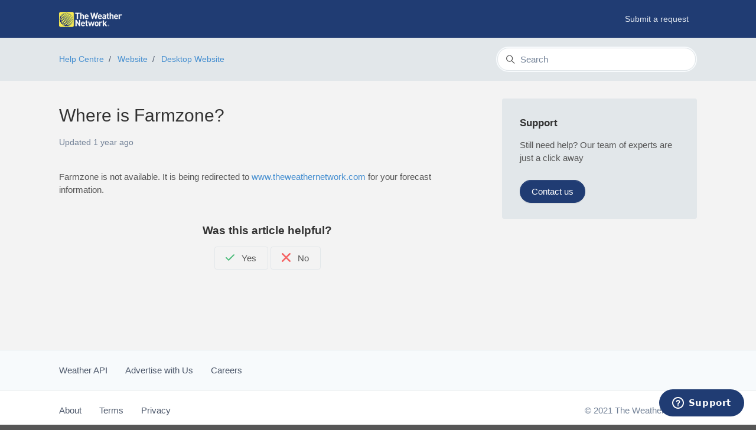

--- FILE ---
content_type: text/html; charset=utf-8
request_url: https://help.theweathernetwork.com/hc/en-us/articles/22113678329235-Where-is-Farmzone
body_size: 5651
content:
<!DOCTYPE html>
<html dir="ltr" lang="en-US">
<head>
  <meta charset="utf-8" />
  <!-- v26850 -->


  <title>Where is Farmzone? &ndash; Help Centre</title>

  

  <meta name="description" content="Farmzone is not available. It is being redirected to www.theweathernetwork.com for your forecast information." /><meta property="og:image" content="https://help.theweathernetwork.com/hc/theming_assets/01HZKWM9QV0D6603RZ5VB57MYN" />
<meta property="og:type" content="website" />
<meta property="og:site_name" content="Help Centre" />
<meta property="og:title" content="Where is Farmzone?" />
<meta property="og:description" content="Farmzone is not available. It is being redirected to www.theweathernetwork.com for your forecast information." />
<meta property="og:url" content="https://help.theweathernetwork.com/hc/en-us/articles/22113678329235-Where-is-Farmzone" />
<link rel="canonical" href="https://help.theweathernetwork.com/hc/en-us/articles/22113678329235-Where-is-Farmzone">
<link rel="alternate" hreflang="en-us" href="https://help.theweathernetwork.com/hc/en-us/articles/22113678329235-Where-is-Farmzone">
<link rel="alternate" hreflang="x-default" href="https://help.theweathernetwork.com/hc/en-us/articles/22113678329235-Where-is-Farmzone">

  <link rel="stylesheet" href="//static.zdassets.com/hc/assets/application-f34d73e002337ab267a13449ad9d7955.css" media="all" id="stylesheet" />
  <link rel="stylesheet" type="text/css" href="/hc/theming_assets/10465330/1500000710361/style.css?digest=44602905108499">

  <link rel="icon" type="image/x-icon" href="/hc/theming_assets/01HZKWM9JR656DEQGFAECCWV77">

    

  <meta content="width=device-width, initial-scale=1.0" name="viewport" />
<script type="text/javascript">var locale = "en-us"</script>
<script type="text/javascript" src="/hc/theming_assets/01HZKWM8WX84EHMM0VNK424NFN"></script>
<script type="text/javascript" defer src="/hc/theming_assets/01HZKWM8N2HHTKA50RW7VP0XS0"></script>



  
</head>
<body class="">
  
  
  

  <a class="sr-only sr-only-focusable" tabindex="1" href="#page-container">
  Skip to main content
</a>


  


<div class="layout flex flex-column min-h-screen">
  <header class="header sticky-header" id="header">
    <nav class="navbar font-size-md font-medium container h-full navbar-dark" role="navigation" itemscope itemtype="http://schema.org/SiteNavigationElement">
      <a class="navbar-brand inline-flex align-items-center mr-auto hover:no-underline" title="Home" href="/hc/en-us">
        <img class="block img-fluid" id="logo" src="/hc/theming_assets/01HZKWM9QV0D6603RZ5VB57MYN" alt="Help Centre Help Center home page">
        
      </a>
      <button class="navbar-toggle ml-2" data-toggle="collapse" data-target="#primary-nav" aria-controls="primary-nav" aria-expanded="false" aria-label="Toggle navigation menu">
        <span></span>
      </button>
      <ul class="nav nav-menu text-center bg-primary collapse md:flex" id="primary-nav">
        
        
        
          <li class="nav-item">
            <a class="nav-link" href="/hc/en-us/requests/new">Submit a request</a>
          </li>
        
  </header>  

  <main role="main">
    <div class="bg-gray-200">
  <div class="container">
    <div class="row align-items-center pt-4">
      <nav class="col font-size-md">
        <ol class="breadcrumbs">
  
    <li title="Help Centre">
      
        <a href="/hc/en-us">Help Centre</a>
      
    </li>
  
    <li title="Website">
      
        <a href="/hc/en-us/categories/4404346050067-Website">Website</a>
      
    </li>
  
    <li title="Desktop Website">
      
        <a href="/hc/en-us/sections/4405002407827-Desktop-Website">Desktop Website</a>
      
    </li>
  
</ol>

      </nav>
      <div class="md:col-4">
        <div class="search border border-2 border-gray-100 rounded mb-4">
          
            <form role="search" class="form-field border rounded bg-white mb-0 transition" data-search="" data-instant="true" autocomplete="off" action="/hc/en-us/search" accept-charset="UTF-8" method="get"><input type="hidden" name="utf8" value="&#x2713;" autocomplete="off" /><input type="hidden" name="category" id="category" value="4404346050067" autocomplete="off" />
<input type="search" name="query" id="query" placeholder="Search" autocomplete="off" aria-label="Search" /></form>
          
          <svg class="search-icon transition" xmlns="http://www.w3.org/2000/svg" focusable="false" viewBox="0 0 12 12" aria-hidden="true">
            <circle cx="4.5" cy="4.5" r="4" fill="none" stroke="currentColor"/>
            <path stroke="currentColor" stroke-linecap="round" d="M11 11L7.5 7.5"/>
          </svg>
        </div>
      </div>
    </div>
  </div>
</div>

<div class="container" id="page-container">
  <div class="row row-lg">
    <article class="col" itemscope itemtype="http://schema.org/Article">
      <header class="pt-4 mb-5">
        <h1 title="Where is Farmzone?" itemprop="name headline">
          Where is Farmzone?
          
        </h1>
        <div class="flex">
          <div class="media">
            
            <div class="media-body font-size-md align-self-center">
              
              <ul class="list-divider">
                <li class="text-gray-600">
                  
                    Updated
                    <time datetime="2025-02-05T16:02:24Z" title="2025-02-05T16:02:24Z" data-datetime="relative">February 05, 2025 16:02</time>
                  
                </li>
                
              </ul>
            </div>
            
          </div>
        </div>
      </header>

      <section class="content" itemprop="articleBody">
        
        <p>Farmzone is not available. It is being redirected to <a href="https://www.theweathernetwork.com">www.theweathernetwork.com</a> for your forecast information.</p>
        
      </section>

      

      
      
<div class="p-4 text-center">
  <h3 class="my-4">
    Was this article helpful?
  </h3>
  <div class="my-4" role="group">
    <button type="button" class="button button-outline-primary hover:text-green-700 hover:border-green-700" data-auth-action="signin" aria-label="This article was helpful" aria-pressed="false">
      <svg class="svg-icon text-green-500 fill-current mr-2" viewBox="0 0 403 290" xmlns="http://www.w3.org/2000/svg" xmlns:xlink="http://www.w3.org/1999/xlink">
        <path d="M136,290 C130,290 124,287 119,282 L8,172 C-2,162 -2,146 8,136 C18,126 33,126 44,136 L137,229 L359,8 C369,-2 385,-2 395,8 C405,18 405,33 395,43 L155,282 C149,287 143,290 136,290 Z"></path>
      </svg>
      Yes
    </button>
    <button type="button" class="button button-outline-primary hover:text-red-700 hover:border-red-700" data-auth-action="signin" aria-label="This article was not helpful" aria-pressed="false">
      <svg class="svg-icon text-red-500 fill-current mr-2" viewBox="0 0 290 290" xmlns="http://www.w3.org/2000/svg" xmlns:xlink="http://www.w3.org/1999/xlink">
        <path d="M282,247 C292,257 292,272 282,282 C277,287 271,290 265,290 C258,290 252,287 247,282 L145,181 L43,282 C38,287 32,290 25,290 C19,290 13,287 8,282 C-2,272 -2,257 8,247 L109,145 L8,43 C-2,33 -2,18 8,8 C18,-2 33,-2 43,8 L145,109 L247,8 C257,-2 272,-2 282,8 C292,18 292,33 282,43 L181,145 L282,247 Z"></path>
      </svg>
      No
    </button>
  </div>
</div>

      

      <footer class="row my-6">
        
          <div class="sm:col mb-4">
            <div data-recent-articles></div>
          </div>
        
        
      </footer>

      

    </article>

    <aside class="lg:col-4">
      
      
        <div class="bg-gray-200 border-radius py-4 px-6 my-6">
          <h3 class="h4 my-4">
            
              Support
            
          </h3>
          <p>
            
              Still need help? Our team of experts are just a click away
            
          </p>
          
            <a class="button button-primary my-3 rounded" href="/hc/en-us/requests/new">
              
                Contact us
              
            </a>
          
        </div>
      
    </aside>
  </div>
</div>

<script type="text/javascript">
  document.documentElement.classList.add('article-page');
  document.documentElement.classList.add('article-' + 22113678329235);
</script>

<script type="text/javascript" defer src="/hc/theming_assets/01HZKWM94VDF11J9WJV6R1R2XG"></script>
  </main>

  <footer class="footer bg-white mt-6">
  <div class="bg-gray-100 border-top py-3">
    <div class="container">
      <div class="row">
        <div class="nav navbar-light flex-1 flex-column my-1 md:flex-row">
          <a class="nav-link" href="https://www.pelmorex.com/en/products-and-solutions/weather-source/onpoint-api/">
            Weather API
          </a>
          <a class="nav-link" href="https://www.pelmorex.com/en/products-and-solutions/marketing-and-advertising/how-to-buy/">
            Advertise with Us
          </a>
          <a class="nav-link" href="https://www.pelmorex.com/en/work-with-us/">
            Careers
          </a>
          
        </div>
      </div>
    </div>
  </div>
  <div class="border-top py-3">
    <div class="container">
      <div class="row align-items-baseline">
        <div class="nav navbar-light">
          <a class="nav-link" href="https://www.theweathernetwork.com/about-the-weather-network">
            About 
          </a>
          <a class="nav-link" href="https://www.theweathernetwork.com/terms-of-use">
            Terms
          </a>
          <a class="nav-link" href="https://www.theweathernetwork.com/privacy-policy-na">
            Privacy
          </a>
        </div>
        <span class="m-3 md:ml-auto text-gray-600">
          © 2021 The Weather Network
        </span>
      </div>
    </div>
  </div>
</footer>
</div>

<script type="text/javascript" src="/hc/theming_assets/01HZKWM90TAF9QPMNJ48AGN093"></script>









<script type="text/javascript">
  var categoryImages = {
    4404349851667: '/hc/theming_assets/01HZKWMAWWS8HGHC2JP3178CHP',
    4404346059667: '/hc/theming_assets/01HZKWMB19GPAG4RM9GXCE1BVV',
    4404346050067: '/hc/theming_assets/01HZKWMB5K606SAC4MAE4WA4BH',
    4404383637395: '/hc/theming_assets/01HZKWMB8Z0QJ8GXHNK1FY9D26',
    
    
    
    
  };
  ready(function() {
    Array.prototype.forEach.call(document.querySelectorAll('[data-category-image]'), function(el) {
      var categoryId = el.id;
      if (el.tagName === 'IMG' && categoryImages.hasOwnProperty(categoryId)) {
        el.src = categoryImages[categoryId];
      }
    });
    Util.replaceWithSVG('[data-category-image]');
  });
</script>
 


  <!-- / -->

  
  <script src="//static.zdassets.com/hc/assets/en-us.bbb3d4d87d0b571a9a1b.js"></script>
  

  <script type="text/javascript">
  /*

    Greetings sourcecode lurker!

    This is for internal Zendesk and legacy usage,
    we don't support or guarantee any of these values
    so please don't build stuff on top of them.

  */

  HelpCenter = {};
  HelpCenter.account = {"subdomain":"consumerfeedback","environment":"production","name":"Pelmorex Corp."};
  HelpCenter.user = {"identifier":"da39a3ee5e6b4b0d3255bfef95601890afd80709","email":null,"name":"","role":"anonymous","avatar_url":"https://assets.zendesk.com/hc/assets/default_avatar.png","is_admin":false,"organizations":[],"groups":[]};
  HelpCenter.internal = {"asset_url":"//static.zdassets.com/hc/assets/","web_widget_asset_composer_url":"https://static.zdassets.com/ekr/snippet.js","current_session":{"locale":"en-us","csrf_token":null,"shared_csrf_token":null},"usage_tracking":{"event":"article_viewed","data":"BAh7CDoLbG9jYWxlSSIKZW4tdXMGOgZFVDoPYXJ0aWNsZV9pZGwrCJMF8b0cFDoKX21ldGF7DDoPYWNjb3VudF9pZGkDMrCfOhNoZWxwX2NlbnRlcl9pZGwrCJMpG08BBDoNYnJhbmRfaWRsKwjZbgI/XQE6DHVzZXJfaWQwOhN1c2VyX3JvbGVfbmFtZUkiDkFOT05ZTU9VUwY7BlQ7AEkiCmVuLXVzBjsGVDoaYW5vbnltb3VzX3RyYWNraW5nX2lkMA==--e3314f8c6110334606170df6a7b50f811d0e9aed","url":"https://help.theweathernetwork.com/hc/activity"},"current_record_id":"22113678329235","current_record_url":"/hc/en-us/articles/22113678329235-Where-is-Farmzone","current_record_title":"Where is Farmzone?","current_text_direction":"ltr","current_brand_id":1500000710361,"current_brand_name":"The Weather Network","current_brand_url":"https://weathernetwork.zendesk.com","current_brand_active":true,"current_path":"/hc/en-us/articles/22113678329235-Where-is-Farmzone","show_autocomplete_breadcrumbs":true,"user_info_changing_enabled":false,"has_user_profiles_enabled":false,"has_end_user_attachments":true,"user_aliases_enabled":false,"has_anonymous_kb_voting":false,"has_multi_language_help_center":true,"show_at_mentions":false,"embeddables_config":{"embeddables_web_widget":true,"embeddables_help_center_auth_enabled":false,"embeddables_connect_ipms":false},"answer_bot_subdomain":"static","gather_plan_state":"subscribed","has_article_verification":false,"has_gather":true,"has_ckeditor":false,"has_community_enabled":false,"has_community_badges":true,"has_community_post_content_tagging":false,"has_gather_content_tags":true,"has_guide_content_tags":true,"has_user_segments":true,"has_answer_bot_web_form_enabled":false,"has_garden_modals":false,"theming_cookie_key":"hc-da39a3ee5e6b4b0d3255bfef95601890afd80709-2-preview","is_preview":false,"has_search_settings_in_plan":true,"theming_api_version":2,"theming_settings":{"color_primary":"rgba(32, 60, 115, 1)","color_primary_inverse":"#fff","color_heading":"#323232","color_text":"#555","color_link":"rgba(68, 142, 208, 1)","color_border":"rgba(226, 231, 234, 1)","color_button_outline_primary":"rgba(5, 60, 115, 1)","color_outline":"rgba(226, 231, 234, 1)","bg_color":"rgba(243, 243, 243, 1)","bg_color_boxed":"#565656","bg_color_header":"rgba(32, 60, 115, 1)","color_hero_heading":"#fefefe","bg_color_hero":"rgba(5, 60, 115, 1)","bg_color_secondary_hero":"rgba(80, 166, 247, 1)","color_note":"#61a5ff","color_warning":"rgba(197, 35, 36, 1)","color_gray_100":"#F7FAFC","color_gray_200":"rgba(226, 231, 234, 1)","bg_color_footer":"rgba(226, 231, 234, 1)","heading_font":"-apple-system, BlinkMacSystemFont, 'Segoe UI', Helvetica, Arial, sans-serif","text_font":"-apple-system, BlinkMacSystemFont, 'Segoe UI', Helvetica, Arial, sans-serif","code_font":"SFMono-Regular, Menlo, Monaco, Consolas, 'Liberation Mono', 'Courier New', monospace","base_font_size":"15px","favicon":"/hc/theming_assets/01HZKWM9JR656DEQGFAECCWV77","logo":"/hc/theming_assets/01HZKWM9QV0D6603RZ5VB57MYN","logo_height":26,"tagline":"","homepage_background_image":"/hc/theming_assets/01HZKWM9Z3T4W0F9FQWMWS1FZY","bg_opacity_hero":0,"homepage_background_overlay":false,"community_background_image":"/hc/theming_assets/01HZKWMAQCT3EFSJX20XF0ASPG","community_bg_opacity_hero":90,"community_background_overlay":false,"block_1_image":"/hc/theming_assets/01HZKWMAWWS8HGHC2JP3178CHP","id_category_1":"4404349851667","block_2_image":"/hc/theming_assets/01HZKWMB19GPAG4RM9GXCE1BVV","id_category_2":"4404346059667","block_3_image":"/hc/theming_assets/01HZKWMB5K606SAC4MAE4WA4BH","id_category_3":"4404346050067","block_4_image":"/hc/theming_assets/01HZKWMB8Z0QJ8GXHNK1FY9D26","id_category_4":"4404383637395","block_5_image":"/hc/theming_assets/01HZKWMBK1W32FB1167T46KWDQ","id_category_5":"","block_6_image":"/hc/theming_assets/01HZKWMBPVCKF51F5TE6254M05","id_category_6":"","block_7_image":"/hc/theming_assets/01HZKWMBVD84TBFCER1J00KHWJ","id_category_7":"","block_8_image":"/hc/theming_assets/01HZKWMBZ44PCHCDERQM75M2MX","id_category_8":"","block_image_height":50,"instant_search":true,"scoped_kb_search":true,"scoped_community_search":true,"search_placeholder":"Search","boxed_layout":false,"show_notification":true,"notification_content":"","show_cta":true,"cta_element_heading":"Support","cta_element_body":"Still need help? Our team of experts are just a click away","cta_element_link_text":"Contact us","fixed_header":false,"sticky_header":true,"header_height":64,"light_links_header":true,"light_links_fixed_header":true,"website_link_text":"","website_link_url":"","show_submit_a_request_link":true,"show_community_link":false,"show_user_name":false,"hero_element_heading":"","section_list_heading":"Help topics","show_icons":true,"show_promoted_articles":true,"show_article_author":false,"show_follow_article":false,"show_article_voting":true,"show_article_sharing":false,"share_title":"","show_recently_viewed_articles":true,"show_related_articles":false,"show_article_comments":false,"show_articles_in_section":false,"show_table_of_contents":false,"table_of_contents_heading":"In this article","note_title":"Note","warning_title":"Warning","enable_lightboxes":false,"enable_video_player":false,"show_follow_section":false,"show_follow_topic":false,"show_follow_post":false,"show_post_sharing":false,"light_links_footer":false,"show_social_links":true,"facebook_link":"https://www.facebook.com/theweathernetworkCAN/","twitter_link":"https://twitter.com/weathernetwork","linkedin_link":"https://www.linkedin.com/company/the-weather-network/","show_credit_link":false,"use_translations":false},"has_pci_credit_card_custom_field":false,"help_center_restricted":false,"is_assuming_someone_else":false,"flash_messages":[],"user_photo_editing_enabled":true,"user_preferred_locale":"en-us","base_locale":"en-us","login_url":"https://consumerfeedback.zendesk.com/access?brand_id=1500000710361\u0026return_to=https%3A%2F%2Fhelp.theweathernetwork.com%2Fhc%2Fen-us%2Farticles%2F22113678329235-Where-is-Farmzone","has_alternate_templates":false,"has_custom_statuses_enabled":true,"has_hc_generative_answers_setting_enabled":true,"has_generative_search_with_zgpt_enabled":false,"has_suggested_initial_questions_enabled":false,"has_guide_service_catalog":true,"has_service_catalog_search_poc":false,"has_service_catalog_itam":false,"has_csat_reverse_2_scale_in_mobile":false,"has_knowledge_navigation":false,"has_unified_navigation":false,"has_unified_navigation_eap_access":false,"has_csat_bet365_branding":false,"version":"v26850","dev_mode":false};
</script>

  
  
  <script src="//static.zdassets.com/hc/assets/hc_enduser-be182e02d9d03985cf4f06a89a977e3d.js"></script>
  <script type="text/javascript" src="/hc/theming_assets/10465330/1500000710361/script.js?digest=44602905108499"></script>
  
</body>
</html>